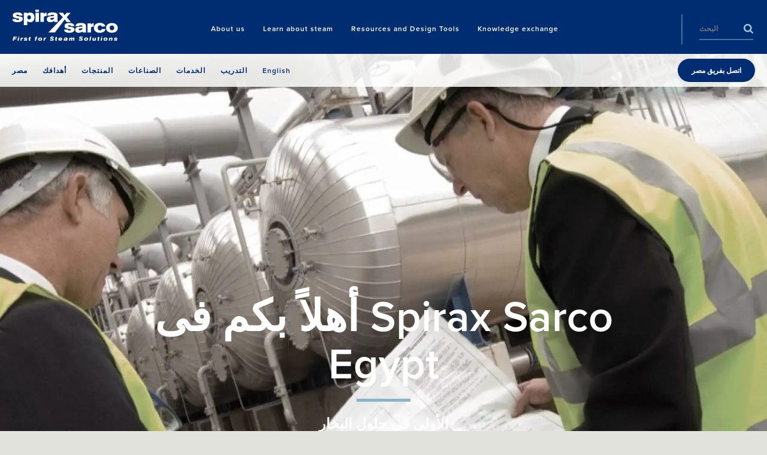

--- FILE ---
content_type: image/svg+xml
request_url: https://content.spiraxsarco.com/-/media/spiraxsarco/site-wide/icons/icon-location.ashx?rev=2558d6264af244278c0e3b95dfbaeedd&extension=webp&h=80&w=80&la=ar-EG&hash=F55E05B1E7690D893789FA1D9670743C
body_size: 140
content:
<svg xmlns="http://www.w3.org/2000/svg" width="20" height="30"><path fill="#FFF" d="M9.857 0C4.685 0 0 4.254 0 9.503 0 14.75 4.274 21.015 9.857 30c5.583-8.985 9.857-15.25 9.857-20.497C19.714 4.253 15.031 0 9.857 0Zm0 13.75c-2.042 0-3.696-1.679-3.696-3.75 0-2.071 1.654-3.75 3.696-3.75 2.042 0 3.697 1.679 3.697 3.75 0 2.071-1.655 3.75-3.697 3.75Z"/></svg>


--- FILE ---
content_type: image/svg+xml
request_url: https://content.spiraxsarco.com/-/media/spiraxsarco/site-wide/icons/icon-engineers.ashx?rev=8cd4c0a0620044a19a85740389179a47&extension=webp&h=80&w=80&la=ar-EG&hash=EFE4ED8A2B06F3CFF0309DFA65C72591
body_size: 909
content:
<svg xmlns="http://www.w3.org/2000/svg" width="28" height="30"><path fill="#FFF" fill-rule="evenodd" d="M3.59 30c.652-3.794 1.12-7.702-.528-10.035C.979 17.019.024 14.038 0 11.361-.056 4.874 5.29-.03 12.754.001 21.8.037 24.414 7.694 24.97 9.928c.425 1.711-1.122 2.336-.207 3.377.745.85 1.294 1.705 2.236 2.722.365.393.506.807.501 1.178-.007.543-.363.998-.935 1.198-.536.187-.95.4-1.518.554-.182 1.45-.652 3.215-.998 4.446-.921 3.275-3.62 1.324-4.851 3.259-.533.835-.8 2.172-1.051 3.337H3.589Zm9.752-23.75h-1.683c-.304.851-.39 1.403-1.052 1.676-.663.275-1.11-.05-1.932-.44l-1.19 1.19c.39.817.717 1.268.442 1.93-.274.663-.825.75-1.677 1.052v1.683c.85.303 1.403.39 1.677 1.053.277.667-.06 1.127-.442 1.93l1.19 1.19c.815-.386 1.27-.716 1.932-.441.66.275.748.822 1.052 1.677h1.683c.303-.852.39-1.401 1.056-1.679h.001c.658-.273 1.104.053 1.926.443l1.19-1.19c-.387-.814-.716-1.268-.442-1.93.274-.661.827-.75 1.677-1.053v-1.683c-.86-.305-1.403-.392-1.676-1.052-.275-.662.051-1.112.441-1.93l-1.19-1.19c-.813.387-1.267.715-1.93.44-.662-.273-.748-.82-1.053-1.676Zm-.842 8.334a2.085 2.085 0 0 1 0-4.168 2.084 2.084 0 0 1 0 4.168Z"/></svg>


--- FILE ---
content_type: image/svg+xml
request_url: https://content.spiraxsarco.com/-/media/spiraxsarco/site-wide/icons/icon-award.ashx?rev=10c5487a8bbf427ea4e50ee0f05791b7&extension=webp&h=80&w=80&la=ar-EG&hash=13D07E28D738A6BF0445052CFD58703A
body_size: 805
content:
<svg xmlns="http://www.w3.org/2000/svg" width="18" height="30"><path fill="#FFF" d="M17.407 7.152c-.602 1.763-.604 1.424 0 3.194.064.184.093.372.093.556 0 .562-.278 1.104-.769 1.446-1.57 1.087-1.362.813-1.952 2.583-.248.739-.963 1.238-1.768 1.238h-.005c-1.936-.006-1.599-.11-3.16.986-.327.23-.711.345-1.096.345-.385 0-.769-.115-1.095-.344-1.561-1.097-1.225-.992-3.16-.986H4.49c-.806 0-1.52-.499-1.766-1.238-.591-1.77-.389-1.497-1.953-2.583A1.763 1.763 0 0 1 0 10.902c0-.184.03-.372.093-.554.603-1.764.605-1.424 0-3.194A1.725 1.725 0 0 1 0 6.598c0-.563.277-1.104.77-1.447 1.564-1.085 1.361-.81 1.953-2.584.246-.738.96-1.237 1.766-1.237h.005c1.931.006 1.588.119 3.16-.988A1.911 1.911 0 0 1 8.75 0c.385 0 .769.114 1.095.342 1.561 1.098 1.225.994 3.16.988h.005c.806 0 1.52.499 1.768 1.237.59 1.77.383 1.497 1.952 2.584.492.341.77.884.77 1.445 0 .185-.029.374-.093.556ZM13.75 8.75a5 5 0 1 0-10 0 5 5 0 0 0 10 0ZM8.75 20c-1.445 0-2.134-.523-3.171-1.25H3.75V30l5.052-3.75L13.75 30V18.75h-1.875A4.63 4.63 0 0 1 8.75 20Z"/></svg>
